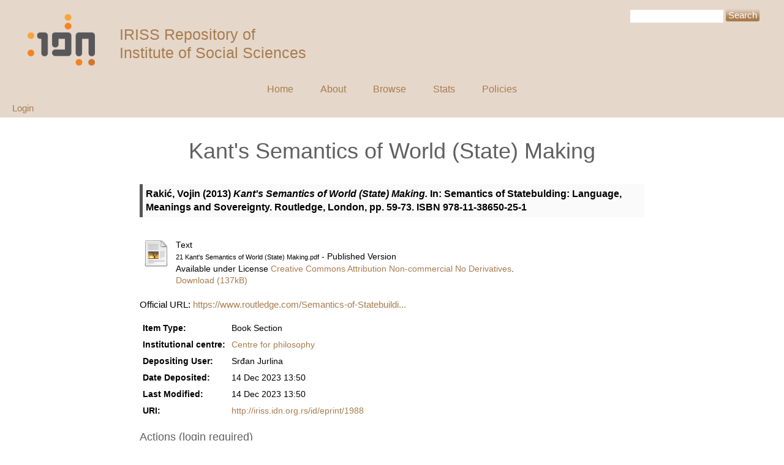

--- FILE ---
content_type: text/html; charset=utf-8
request_url: http://iriss.idn.org.rs/1988/
body_size: 4313
content:
<!DOCTYPE html PUBLIC "-//W3C//DTD XHTML 1.0 Transitional//EN" "http://www.w3.org/TR/xhtml1/DTD/xhtml1-transitional.dtd">
<html xmlns="http://www.w3.org/1999/xhtml">
  <head>
    <meta http-equiv="X-UA-Compatible" content="IE=edge" />
    <title> Kant's Semantics of World (State) Making  Institutional repository of Institut of Social Sciences in Belgrade</title>
    <link rel="icon" href="/favicon.ico" type="image/x-icon" />
    <link rel="shortcut icon" href="/favicon.ico" type="image/x-icon" />
    <meta name="eprints.eprintid" content="1988" />
<meta name="eprints.rev_number" content="7" />
<meta name="eprints.eprint_status" content="archive" />
<meta name="eprints.userid" content="1" />
<meta name="eprints.dir" content="disk0/00/00/19/88" />
<meta name="eprints.datestamp" content="2023-12-14 13:50:00" />
<meta name="eprints.lastmod" content="2023-12-14 13:50:00" />
<meta name="eprints.status_changed" content="2023-12-14 13:50:00" />
<meta name="eprints.type" content="book_section" />
<meta name="eprints.metadata_visibility" content="show" />
<meta name="eprints.creators_name" content="Rakić, Vojin" />
<meta name="eprints.creators_id" content="0000-0002-2969-6967" />
<meta name="eprints.contributors_id" content="Vojin Rakic" />
<meta name="eprints.display_name_id" content="Rakić, Vojin" />
<meta name="eprints.title" content="Kant's Semantics of World (State) Making" />
<meta name="eprints.ispublished" content="pub" />
<meta name="eprints.subjects" content="cent6" />
<meta name="eprints.full_text_status" content="public" />
<meta name="eprints.date" content="2013" />
<meta name="eprints.date_type" content="published" />
<meta name="eprints.publisher" content="Routledge" />
<meta name="eprints.place_of_pub" content="London" />
<meta name="eprints.pagerange" content="59-73" />
<meta name="eprints.refereed" content="TRUE" />
<meta name="eprints.isbn" content="978-11-38650-25-1" />
<meta name="eprints.book_title" content="Semantics of Statebulding: Language, Meanings and Sovereignty" />
<meta name="eprints.official_url" content="https://www.routledge.com/Semantics-of-Statebuilding-Language-meanings-and-sovereignty/Lemay-Hebert-Onuf-Rakic-Bojanic/p/book/9781138650251" />
<meta name="eprints.authors_with_id" content="Rakić, Vojin" />
<meta name="eprints.citation" content="  Rakić, Vojin  (2013) Kant's Semantics of World (State) Making.   In:  Semantics of Statebulding: Language, Meanings and Sovereignty.   Routledge, London, pp. 59-73.  ISBN 978-11-38650-25-1     " />
<meta name="eprints.document_url" content="http://iriss.idn.org.rs/1988/1/21%20Kant%27s%20Semantics%20of%20World%20%28State%29%20Making.pdf" />
<link rel="schema.DC" href="http://purl.org/DC/elements/1.0/" />
<meta name="DC.identifier" content="http://iriss.idn.org.rs/1988/" />
<meta name="DC.title" content="Kant's Semantics of World (State) Making" />
<meta name="DC.creator" content="Rakić, Vojin" id="orcid::0000-0002-2969-6967" />
<meta name="DC.publisher" content="Routledge" />
<meta name="DC.source" content="Semantics of Statebulding: Language, Meanings and Sovereignty" />
<meta name="DC.source" content="Kant's Semantics of World (State) Making" />
<meta name="DC.date" content="2013" />
<meta name="DC.type" content="Book Section" />
<meta name="DC.type" content="PeerReviewed" />
<meta name="DC.format" content="text" />
<meta name="DC.language" content="en" />
<meta name="DC.rights" content="cc_by_nc_nd_4" />
<meta name="DC.identifier" content="ISBN 978-11-38650-25-1" />
<meta name="DC.relation" content="https://www.routledge.com/Semantics-of-Statebuilding-Language-meanings-and-sovereignty/Lemay-Hebert-Onuf-Rakic-Bojanic/p/book/9781138650251" />
<meta name="DC.identifier" content="https://www.routledge.com/Semantics-of-Statebuilding-Language-meanings-and-sovereignty/Lemay-Hebert-Onuf-Rakic-Bojanic/p/book/9781138650251" />
<link rel="alternate" href="http://iriss.idn.org.rs/cgi/export/eprint/1988/METS/idn-eprint-1988.xml" type="text/xml; charset=utf-8" title="METS" />
<link rel="alternate" href="http://iriss.idn.org.rs/cgi/export/eprint/1988/EndNote/idn-eprint-1988.enw" type="text/plain; charset=utf-8" title="EndNote" />
<link rel="alternate" href="http://iriss.idn.org.rs/cgi/export/eprint/1988/RDFNT/idn-eprint-1988.nt" type="text/plain" title="RDF+N-Triples" />
<link rel="alternate" href="http://iriss.idn.org.rs/cgi/export/eprint/1988/Refer/idn-eprint-1988.refer" type="text/plain" title="Refer" />
<link rel="alternate" href="http://iriss.idn.org.rs/cgi/export/eprint/1988/COinS/idn-eprint-1988.txt" type="text/plain; charset=utf-8" title="OpenURL ContextObject in Span" />
<link rel="alternate" href="http://iriss.idn.org.rs/cgi/export/eprint/1988/JSON/idn-eprint-1988.js" type="application/json; charset=utf-8" title="JSON" />
<link rel="alternate" href="http://iriss.idn.org.rs/cgi/export/eprint/1988/BibTeX/idn-eprint-1988.bib" type="text/plain" title="BibTeX" />
<link rel="alternate" href="http://iriss.idn.org.rs/cgi/export/eprint/1988/HTML/idn-eprint-1988.html" type="text/html; charset=utf-8" title="HTML Citation" />
<link rel="alternate" href="http://iriss.idn.org.rs/cgi/export/eprint/1988/CSV/idn-eprint-1988.csv" type="text/csv; charset=utf-8" title="Multiline CSV" />
<link rel="alternate" href="http://iriss.idn.org.rs/cgi/export/eprint/1988/XML/idn-eprint-1988.xml" type="application/vnd.eprints.data+xml; charset=utf-8" title="EP3 XML" />
<link rel="alternate" href="http://iriss.idn.org.rs/cgi/export/eprint/1988/Text/idn-eprint-1988.txt" type="text/plain; charset=utf-8" title="ASCII Citation" />
<link rel="alternate" href="http://iriss.idn.org.rs/cgi/export/eprint/1988/Atom/idn-eprint-1988.xml" type="application/atom+xml;charset=utf-8" title="Atom" />
<link rel="alternate" href="http://iriss.idn.org.rs/cgi/export/eprint/1988/ContextObject/idn-eprint-1988.xml" type="text/xml; charset=utf-8" title="OpenURL ContextObject" />
<link rel="alternate" href="http://iriss.idn.org.rs/cgi/export/eprint/1988/Simple/idn-eprint-1988.txt" type="text/plain; charset=utf-8" title="Simple Metadata" />
<link rel="alternate" href="http://iriss.idn.org.rs/cgi/export/eprint/1988/MODS/idn-eprint-1988.xml" type="text/xml; charset=utf-8" title="MODS" />
<link rel="alternate" href="http://iriss.idn.org.rs/cgi/export/eprint/1988/RDFXML/idn-eprint-1988.rdf" type="application/rdf+xml" title="RDF+XML" />
<link rel="alternate" href="http://iriss.idn.org.rs/cgi/export/eprint/1988/DC/idn-eprint-1988.txt" type="text/plain; charset=utf-8" title="Dublin Core" />
<link rel="alternate" href="http://iriss.idn.org.rs/cgi/export/eprint/1988/RIS/idn-eprint-1988.ris" type="text/plain" title="Reference Manager" />
<link rel="alternate" href="http://iriss.idn.org.rs/cgi/export/eprint/1988/DIDL/idn-eprint-1988.xml" type="text/xml; charset=utf-8" title="MPEG-21 DIDL" />
<link rel="alternate" href="http://iriss.idn.org.rs/cgi/export/eprint/1988/RDFN3/idn-eprint-1988.n3" type="text/n3" title="RDF+N3" />
<link rel="Top" href="http://iriss.idn.org.rs/" />
    <link rel="Sword" href="http://iriss.idn.org.rs/sword-app/servicedocument" />
    <link rel="SwordDeposit" href="http://iriss.idn.org.rs/id/contents" />
    <link rel="Search" type="text/html" href="http://iriss.idn.org.rs/cgi/search" />
    <link rel="Search" type="application/opensearchdescription+xml" href="http://iriss.idn.org.rs/cgi/opensearchdescription" title="Institutional repository of Institut of Social Sciences in Belgrade" />
    <script type="text/javascript" src="http://www.google.com/jsapi"><!--padder--></script><script type="text/javascript">
// <![CDATA[
google.load("visualization", "1", {packages:["corechart", "geochart"]});
// ]]></script><script type="text/javascript">
// <![CDATA[
var eprints_http_root = "http:\/\/iriss.idn.org.rs";
var eprints_http_cgiroot = "http:\/\/iriss.idn.org.rs\/cgi";
var eprints_oai_archive_id = "iriss.idn.org.rs";
var eprints_logged_in = false;
// ]]></script>
    <style type="text/css">.ep_logged_in { display: none }</style>
    <link rel="stylesheet" type="text/css" href="/style/auto-3.3.16.css" />
    <script type="text/javascript" src="/javascript/auto-3.3.16.js"><!--padder--></script>
    <!--[if lte IE 6]>
        <link rel="stylesheet" type="text/css" href="/style/ie6.css" />
   <![endif]-->
    <meta name="Generator" content="EPrints 3.3.16" />
    <meta http-equiv="Content-Type" content="text/html; charset=UTF-8" />
    <meta http-equiv="Content-Language" content="en" />
    
<script type="text/javascript" src="http://www.google.com/jsapi">// <!-- No script --></script>
<script type="text/javascript">
        google.load("visualization", "1", {packages:["corechart", "geochart"]});
</script>
  </head>
  <body>
    
    <div class="ep_tm_header ep_noprint container-fluid">
      <div class="ep_tm_site_logo col-md-8">
        <span class="col-md-10">
          <a href="http://www.idn.org.rs/" title="Institutional repository of Institut of Social Sciences in Belgrade" style="float:left;"><img style="float: left;width: 130px;margin:15px 0px;" src="/images/sitelogo.png" /></a>
          <span style="float: left" class="archive_full_name hidden-xs">
                <p>IRISS Repository of</p>
                <p>Institute of Social Sciences</p>
          </span>
        </span>
      </div>
      <div class="col-md-4 text-right search">
            
            <form method="get" accept-charset="utf-8" action="http://iriss.idn.org.rs/cgi/search" style="display:inline">
              <input class="ep_tm_searchbarbox" size="20" type="text" name="q" />
              <input class="ep_tm_searchbarbutton" value="Search" type="submit" name="_action_search" />
              <input type="hidden" name="_action_search" value="Search" />
              <input type="hidden" name="_order" value="bytitle" />
              <input type="hidden" name="basic_srchtype" value="ALL" />
              <input type="hidden" name="_satisfyall" value="ALL" />
            </form>
          </div>
      <div class="col-md-12 irb_menu_top">
       <ul class="ep_tm_menu">
        <li>
          <a href="http://iriss.idn.org.rs">
            Home
          </a>
        </li>
        <li>
          <a href="http://iriss.idn.org.rs/information.html">
            About
          </a>
        </li>
        <li>
          <a href="http://iriss.idn.org.rs/view/" menu="ep_tm_menu_browse">
            Browse
          </a>
          <ul id="ep_tm_menu_browse" style="display:none;">
            <li>
              <a href="http://iriss.idn.org.rs/view/year/">
                Browse by 
                Year
              </a>
            </li>
            <li>
              <a href="http://iriss.idn.org.rs/view/subjects/">
                Browse by 
                Institutional Centres
              </a>
            </li>
            <!--<li>
              <a href="{$config{http_url}}/view/divisions/">
                <epc:phrase ref="bin/generate_views:indextitleprefix"/>
                <epc:phrase ref="viewname_eprint_divisions"/>
              </a>
            </li>-->
            <li>
              <a href="http://iriss.idn.org.rs/view/creators/">
                Browse by 
                Author
              </a>
            </li>
	    <li>
              <a href="http://iriss.idn.org.rs/view/creators_iries/">
                Browse by 
                IRISS Author
              </a>
            </li>
            <li>
              <a href="http://iriss.idn.org.rs/view/types/">
                Browse by 
                Type
              </a>
            </li>
          </ul>
        </li>
        <!--<li>
          <a href="{$config{http_url}}/cgi/search/advanced">
            <epc:phrase ref="template/navigation:search_advanced"/>
          </a>
        </li>-->
	<li>
          <a href="http://iriss.idn.org.rs/cgi/stats/report">
            Stats
          </a>
        </li>
	<li>
          <a href="http://iriss.idn.org.rs/politics.html">
            Policies
          </a>
        </li>
       </ul>
      </div>
      <div class="row irb_action_menu">
          <div class="col-sm-8 col-xs-12 irb_user_menu">
            <ul class="ep_tm_key_tools" id="ep_tm_menu_tools"><li><a href="http://iriss.idn.org.rs/cgi/users/home">Login</a></li></ul>
          </div>
      </div>
    </div>
    <div class="container-fluid">
     <div class="row">
      <div class="col-md-8 col-md-offset-2">
        <h1 class="ep_tm_pagetitle">
          

Kant's Semantics of World (State) Making


        </h1>
        <div class="ep_summary_content"><div class="ep_summary_content_left"></div><div class="ep_summary_content_right"></div><div class="ep_summary_content_top"></div><div class="ep_summary_content_main">

  <p style="margin-bottom: 1em">
    


    <span class="person_name">Rakić, Vojin</span>
  

(2013)

<em>Kant's Semantics of World (State) Making.</em>


    
      In:  
      Semantics of Statebulding: Language, Meanings and Sovereignty.
    
    
    Routledge, London, pp. 59-73.
     ISBN 978-11-38650-25-1
  


  



  </p>

  

  

    
  
    
      
      <table>
        
          <tr>
            <td valign="top" align="right"><a href="http://iriss.idn.org.rs/1988/1/21%20Kant%27s%20Semantics%20of%20World%20%28State%29%20Making.pdf" class="ep_document_link"><img class="ep_doc_icon" alt="[img]" src="http://iriss.idn.org.rs/style/images/fileicons/text.png" border="0" /></a></td>
            <td valign="top">
              

<!-- document citation -->


<span class="ep_document_citation">
<span class="document_format">Text</span>
<br /><span class="document_filename">21 Kant's Semantics of World (State) Making.pdf</span>
 - Published Version


  <br />Available under License <a href="http://creativecommons.org/licenses/by-nc-nd/4.0/">Creative Commons Attribution Non-commercial No Derivatives</a>.

</span>

<br />
              <a href="http://iriss.idn.org.rs/1988/1/21%20Kant%27s%20Semantics%20of%20World%20%28State%29%20Making.pdf" class="ep_document_link">Download (137kB)</a>
              
			  
			  
              
  
              <ul>
              
              </ul>
            </td>
          </tr>
        
      </table>
    

  

  
    <div style="margin-bottom: 1em">
      Official URL: <a href="https://www.routledge.com/Semantics-of-Statebuilding-Language-meanings-and-sovereignty/Lemay-Hebert-Onuf-Rakic-Bojanic/p/book/9781138650251">https://www.routledge.com/Semantics-of-Statebuildi...</a>
    </div>
  

  

  <table style="margin-bottom: 1em; margin-top: 1em;" cellpadding="3">
    <tr>
      <th align="right">Item Type:</th>
      <td>
        Book Section
        
        
        
      </td>
    </tr>
    
    
      
    
      
    
      
    
      
        <tr>
          <th align="right">Institutional centre:</th>
          <td valign="top"><a href="http://iriss.idn.org.rs/view/subjects/cent6.html">Centre for philosophy</a></td>
        </tr>
      
    
      
    
      
    
      
        <tr>
          <th align="right">Depositing User:</th>
          <td valign="top">

<span class="ep_name_citation"><span class="person_name">Srđan Jurlina</span></span>

</td>
        </tr>
      
    
      
        <tr>
          <th align="right">Date Deposited:</th>
          <td valign="top">14 Dec 2023 13:50</td>
        </tr>
      
    
      
        <tr>
          <th align="right">Last Modified:</th>
          <td valign="top">14 Dec 2023 13:50</td>
        </tr>
      
    
    <tr>
      <th align="right">URI:</th>
      <td valign="top"><a href="http://iriss.idn.org.rs/id/eprint/1988">http://iriss.idn.org.rs/id/eprint/1988</a></td>
    </tr>
  </table>

  
  

  
    <h3>Actions (login required)</h3>
    <table class="ep_summary_page_actions">
    
      <tr>
        <td><a href="/cgi/users/home?screen=EPrint%3A%3AView&amp;eprintid=1988"><img src="/style/images/action_view.png" title="View Item" alt="View Item" class="ep_form_action_icon" /></a></td>
        <td>View Item</td>
      </tr>
    
    </table>
  

</div><div class="ep_summary_content_bottom"></div><div class="ep_summary_content_after"></div></div>
      </div>
    </div>
   </div>
    <div class="ep_tm_footer ep_noprint">
      <div class="ep_tm_eprints_logo">
        <a href="http://eprints.org/software/">
          <img alt="EPrints Logo" src="/images/eprintslogo.gif" />
        </a>
      </div>
      <div>Institutional repository of Institut of Social Sciences in Belgrade is powered by <em><a href="http://eprints.org/software/">EPrints 3</a></em> which is developed by the <a href="http://www.ecs.soton.ac.uk/">School of Electronics and Computer Science</a> at the University of Southampton. <a href="http://iriss.idn.org.rs/eprints/">More information and software credits</a>.</div>
    </div>
<!--<script type="text/javascript">

var _paq = _paq || [];
_paq.push(['enableLinkTracking']);
(function() {
var u="//analytics.openaire.eu/";
_paq.push(['setTrackerUrl', u+'piwik.php']);
_paq.push(['setSiteId', 48]);
var url = window.location.pathname.replace(/\//g, '');
console.log(url);
if (Number(parseFloat(url))==url){
_paq.push(['setCustomVariable', 1, 'oaipmhID', "oai:ebooks.ien.bg.ac.rs:"+url, 'page']);
_paq.push(['trackPageView']);
}
var d=document, g=d.createElement('script'), s=d.getElementsByTagName('script')[0];
g.type='text/javascript'; g.async=true; g.defer=true; g.src=u+'piwik.js'; s.parentNode.insertBefore(g,s);
})();

</script>
<noscript><p><img src="//analytics.openaire.eu/piwik.php?idsite=48" style="border:0;" alt="" /></p></noscript>-->
  </body>
</html>